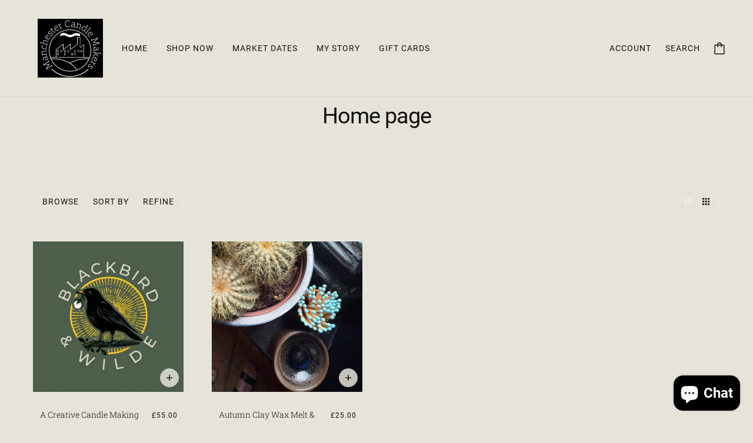

--- FILE ---
content_type: text/javascript
request_url: https://www.manchestercandlemakers.co.uk/cdn/shop/t/5/assets/product-buy-buttons.js?v=184128249411274109621649700129
body_size: 5
content:
class ProductBuyButtons extends HTMLElement{constructor(){super(),this.button_container=this.querySelector(".product-buy-buttons--primary"),this.button_text=this.querySelector(".product-buy-buttons--cta-text"),this.form=this.querySelector(".product-buy-buttons--form"),this.root=this.closest(`[data-product-id='${this.dataset.id}']`),this.select_input=this.querySelector(".product-buy-buttons--select"),this.smart_button=this.querySelector(".product-buy-buttons--smart"),this.primary_button=this.querySelector(".product-buy-buttons--cta"),this.load()}load(){this.addToCartListener(),this.updateViewListener()}addToCartListener(){this.form.addEventListener("submit",event=>{const form=event.target,quantity_available=theme.classes.Product.getAvailableQuantity(form);(theme.settings.cart_type==="drawer"||quantity_available==!1)&&(event.preventDefault(),event.stopPropagation()),quantity_available&&this.button_container.setAttribute("data-loading","true"),theme.settings.cart_type==="drawer"&&quantity_available&&theme.partials.Cart.addItem(form,success=>{success?theme.partials.Cart.updateAllHtml(()=>this.addProductComplete()):this.button_container.setAttribute("data-loading",!1)})})}addProductComplete(){this.button_container.setAttribute("data-loading",!1),theme.partials.OffCanvas.right_sidebar.attr("data-active","cart"),theme.partials.OffCanvas.state==="closed"&&(theme.partials.OffCanvas.right_sidebar_view="cart",theme.partials.OffCanvas.openRight(),theme.partials.OffCanvas.last_trigger=this.primary_button)}updateViewListener(){this.root.addEventListener("variantUpdated",event=>{let variant=event.detail;const selected_option=this.select_input.querySelector("option[selected]");selected_option&&selected_option.removeAttribute("selected"),variant&&variant.available?(this.selectVariant(variant.id),this.updateView(!0,!0)):variant&&!variant.available?(this.selectVariant(variant.id),this.updateView(!1,!0)):this.updateView(!1,!1)})}selectVariant(variant_id){this.select_input.querySelector(`option[value='${variant_id}']`).setAttribute("selected",!0)}updateView(enable,available){enable?(this.primary_button.removeAttribute("disabled"),this.button_text.innerText=theme.translations.add_to_cart,this.smart_button.style.display="block"):(this.primary_button.setAttribute("disabled",!0),this.smart_button.style.display="none",available?this.button_text.innerText=theme.translations.out_of_stock:this.button_text.innerText=theme.translations.unavailable)}}customElements.define("product-buy-buttons-root",ProductBuyButtons);
//# sourceMappingURL=/cdn/shop/t/5/assets/product-buy-buttons.js.map?v=184128249411274109621649700129
